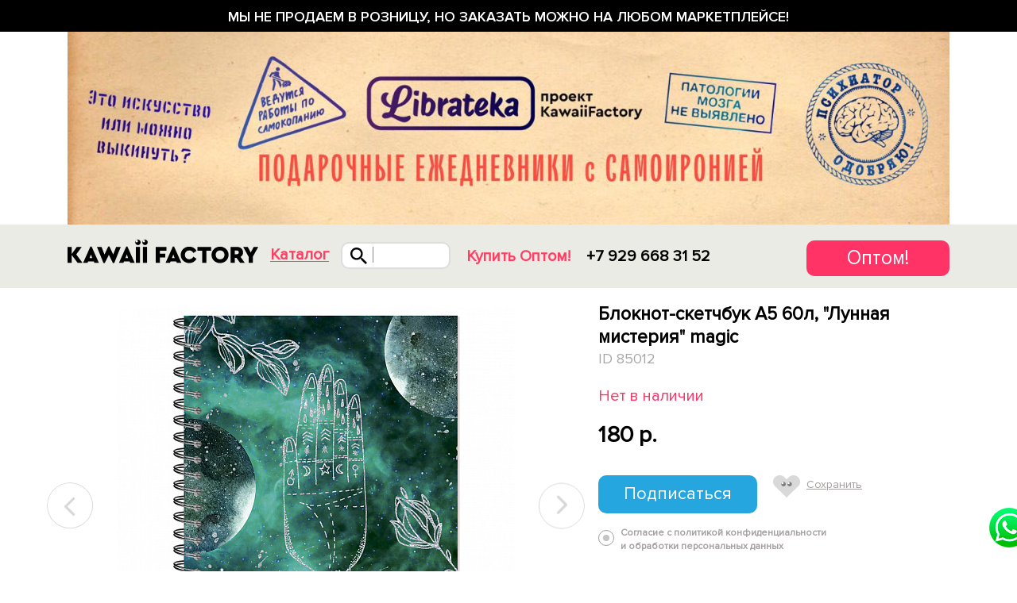

--- FILE ---
content_type: text/html; charset=UTF-8
request_url: https://www.kawaiifactory.ru/product/bloknot-sketchbuk-a5-60l-lunnaya-misteriya-magic/
body_size: 11559
content:
<!DOCTYPE html>
<html lang="ru">
<head>
    <meta charset="utf-8">
    <meta http-equiv="X-UA-Compatible" content="IE=edge">
    <meta name="viewport" content="width=device-width, initial-scale=1.0, maximum-scale=1.0, user-scalable=0"/>
    <meta name="apple-mobile-web-app-capable" content="yes"/>
    <meta name="google-site-verification" content="a-zEMwizV4J3TmmqTQTICe-m2h9MsHpPSyJMQHF2s2k"/>
    <meta name="yandex-verification" content="ec13de06e77b0cfb" />
    <link rel="shortcut icon" href="/favicon.ico" type="image/x-icon">

    <link rel="manifest" href="/manifest.json">
    <meta name="msapplication-TileColor" content="#ffffff">
    <meta name="msapplication-TileImage" content="/ms-icon-144x144.png">
    <meta name="theme-color" content="#ffffff">

            <link rel="amphtml" href="https://www.kawaiifactory.ru/amp/product/bloknot-sketchbuk-a5-60l-lunnaya-misteriya-magic/">
            
    <title>Блокнот-скетчбук А5 60л, Лунная мистерия magic - купить в интернет магазине в Москве</title>
    <meta http-equiv="Content-Type" content="text/html; charset=UTF-8" />
<meta name="description" content="Блокнот-скетчбук А5 60л, Лунная мистерия magic в наличии. Доставка по Москве и по России от 250 руб. Самовывоз в Москве из магазина бесплатно. Телефон интернет-магазина 8 (495) 540-57-36." />
<link href="/bitrix/cache/css/s3/retail_kawaii_19/page_9567f3d9d44b081e73fa768aeb334552/page_9567f3d9d44b081e73fa768aeb334552_v1.css?173686093124592" type="text/css"  rel="stylesheet" />
<link href="/bitrix/cache/css/s3/retail_kawaii_19/template_3d800b176b247f829c00abce8c3ae8ed/template_3d800b176b247f829c00abce8c3ae8ed_v1.css?1736860843726718" type="text/css"  data-template-style="true" rel="stylesheet" />
<script>if(!window.BX)window.BX={};if(!window.BX.message)window.BX.message=function(mess){if(typeof mess==='object'){for(let i in mess) {BX.message[i]=mess[i];} return true;}};</script>
<script>(window.BX||top.BX).message({"JS_CORE_LOADING":"Загрузка...","JS_CORE_NO_DATA":"- Нет данных -","JS_CORE_WINDOW_CLOSE":"Закрыть","JS_CORE_WINDOW_EXPAND":"Развернуть","JS_CORE_WINDOW_NARROW":"Свернуть в окно","JS_CORE_WINDOW_SAVE":"Сохранить","JS_CORE_WINDOW_CANCEL":"Отменить","JS_CORE_WINDOW_CONTINUE":"Продолжить","JS_CORE_H":"ч","JS_CORE_M":"м","JS_CORE_S":"с","JSADM_AI_HIDE_EXTRA":"Скрыть лишние","JSADM_AI_ALL_NOTIF":"Показать все","JSADM_AUTH_REQ":"Требуется авторизация!","JS_CORE_WINDOW_AUTH":"Войти","JS_CORE_IMAGE_FULL":"Полный размер"});</script>

<script src="/bitrix/js/main/core/core.min.js?1719272847225422"></script>

<script>BX.Runtime.registerExtension({"name":"main.core","namespace":"BX","loaded":true});</script>
<script>BX.setJSList(["\/bitrix\/js\/main\/core\/core_ajax.js","\/bitrix\/js\/main\/core\/core_promise.js","\/bitrix\/js\/main\/polyfill\/promise\/js\/promise.js","\/bitrix\/js\/main\/loadext\/loadext.js","\/bitrix\/js\/main\/loadext\/extension.js","\/bitrix\/js\/main\/polyfill\/promise\/js\/promise.js","\/bitrix\/js\/main\/polyfill\/find\/js\/find.js","\/bitrix\/js\/main\/polyfill\/includes\/js\/includes.js","\/bitrix\/js\/main\/polyfill\/matches\/js\/matches.js","\/bitrix\/js\/ui\/polyfill\/closest\/js\/closest.js","\/bitrix\/js\/main\/polyfill\/fill\/main.polyfill.fill.js","\/bitrix\/js\/main\/polyfill\/find\/js\/find.js","\/bitrix\/js\/main\/polyfill\/matches\/js\/matches.js","\/bitrix\/js\/main\/polyfill\/core\/dist\/polyfill.bundle.js","\/bitrix\/js\/main\/core\/core.js","\/bitrix\/js\/main\/polyfill\/intersectionobserver\/js\/intersectionobserver.js","\/bitrix\/js\/main\/lazyload\/dist\/lazyload.bundle.js","\/bitrix\/js\/main\/polyfill\/core\/dist\/polyfill.bundle.js","\/bitrix\/js\/main\/parambag\/dist\/parambag.bundle.js"]);
</script>
<script>BX.Runtime.registerExtension({"name":"ui.dexie","namespace":"BX.Dexie3","loaded":true});</script>
<script>BX.Runtime.registerExtension({"name":"ls","namespace":"window","loaded":true});</script>
<script>BX.Runtime.registerExtension({"name":"fx","namespace":"window","loaded":true});</script>
<script>BX.Runtime.registerExtension({"name":"fc","namespace":"window","loaded":true});</script>
<script>(window.BX||top.BX).message({"LANGUAGE_ID":"ru","FORMAT_DATE":"DD.MM.YYYY","FORMAT_DATETIME":"DD.MM.YYYY HH:MI:SS","COOKIE_PREFIX":"BITRIX_SM","SERVER_TZ_OFFSET":"10800","UTF_MODE":"Y","SITE_ID":"s3","SITE_DIR":"\/","USER_ID":"","SERVER_TIME":1769459041,"USER_TZ_OFFSET":0,"USER_TZ_AUTO":"Y","bitrix_sessid":"960e32f15934ee4351f153ffb99d37f8"});</script>


<script  src="/bitrix/cache/js/s3/retail_kawaii_19/kernel_main/kernel_main_v1.js?1757522595155575"></script>
<script src="/bitrix/js/ui/dexie/dist/dexie3.bundle.min.js?169770075888274"></script>
<script src="/bitrix/js/main/core/core_ls.min.js?16808642817365"></script>
<script src="/bitrix/js/main/core/core_frame_cache.min.js?171927270911210"></script>
<script>BX.setJSList(["\/bitrix\/js\/main\/core\/core_fx.js","\/bitrix\/js\/main\/session.js","\/bitrix\/js\/main\/pageobject\/pageobject.js","\/bitrix\/js\/main\/core\/core_window.js","\/bitrix\/js\/main\/date\/main.date.js","\/bitrix\/js\/main\/core\/core_date.js","\/bitrix\/js\/main\/utils.js","\/local\/templates\/retail_kawaii_19\/components\/bitrix\/catalog.element\/detail_page\/script.js","\/assets\/js\/jquery-2.1.1.min.js","\/assets\/retail_kawaii\/js\/jquery-ui.min.js","\/assets\/js\/jquery-migrate-1.2.1.min.js","\/assets\/js\/jquery.cookie.js","\/assets\/js\/zoomsl-3.0.min.js","\/assets\/js\/underscore-min.js","\/assets\/bootstrap\/js\/bootstrap.min.js","\/assets\/js\/jquery.mobile.touch.js","\/assets\/js\/jquery.touchSwipe.min.js","\/assets\/js\/GTools.js","\/assets\/js\/GModal.js","\/assets\/bootstrap-datepicker\/js\/bootstrap-datepicker.js","\/assets\/js\/jquery.lightbox_mx.min.js","\/assets\/js\/jquery.maskedinput.js","\/assets\/js\/jquery.rotate.js","\/assets\/bootstrap-datepicker\/js\/locales\/bootstrap-datepicker.ru.js","\/assets\/js\/jquery.form.min.js","\/assets\/js\/responsive.js","\/assets\/retail_kawaii\/js\/fixed_menu.js","\/assets\/js\/slick.js","\/assets\/js\/loader.js","\/assets\/js\/social-tools.js","\/assets\/js\/tooltip.js","\/assets\/js\/carousel.js","\/assets\/js\/site.js","\/assets\/js\/mobile_menu.js","\/assets\/js\/desktop_menu.js","\/assets\/js\/filter.js","\/assets\/js\/sort.js","\/assets\/js\/basket.js","\/assets\/js\/checkout.js","\/assets\/js\/magaziny.js","\/assets\/js\/form.js","\/assets\/js\/personal.js","\/assets\/js\/lookbook.js","\/assets\/js\/favorites.js","\/assets\/js\/seo.js","\/assets\/js\/partner_page.js","\/assets\/js\/yura.js","\/assets\/js\/script.js","\/local\/templates\/retail_kawaii_19\/js\/jquery.form-validator.min.js","\/local\/templates\/retail_kawaii_19\/js\/jquery-match-height.js","\/local\/templates\/retail_kawaii_19\/js\/jquery.paroller.min.js","\/local\/templates\/retail_kawaii_19\/js\/retail_19.js","\/local\/templates\/retail_kawaii_19\/js\/dev.js"]);</script>
<script>BX.setCSSList(["\/local\/templates\/retail_kawaii_19\/components\/bitrix\/catalog.element\/detail_page\/style.css","\/assets\/bootstrap\/css\/bootstrap.min.css","\/assets\/bootstrap\/css\/bootstrap-theme.css","\/assets\/css\/font-awesome\/font-awesome.css","\/assets\/owl.carousel.css","\/assets\/icons.css","\/assets\/template_styles.css","\/assets\/opt_styles.css","\/assets\/css_eug.css","\/assets\/retail_kawaii\/css\/menu.css","\/assets\/new_css_eug.css","\/assets\/retail_css.css","\/assets\/partner_landing.css","\/assets\/artem_styles.css","\/assets\/retail_kawaii\/css\/checkout.css","\/assets\/css_kr.css","\/assets\/oleg_style.css","\/assets\/new_footer.css","\/assets\/retail_kawaii\/css\/xs.css","\/assets\/retail_kawaii\/css\/sm.css","\/assets\/retail_kawaii\/css\/xsm.css","\/assets\/retail_kawaii\/css\/md.css","\/assets\/retail_kawaii\/css\/lg.css","\/assets\/retail_kawaii\/css\/xlg.css","\/assets\/css\/slick.css","\/assets\/css_yura.css","\/local\/templates\/retail_kawaii_19\/css\/retail_19.css","\/local\/templates\/retail_kawaii_19\/css\/dev.css","\/local\/templates\/retail_kawaii_19\/components\/bitrix\/news.list\/menuInFooter\/style.css","\/local\/templates\/retail_kawaii_19\/styles.css","\/local\/templates\/retail_kawaii_19\/template_styles.css"]);</script>
<script>
bxSession.Expand('960e32f15934ee4351f153ffb99d37f8.55fbd5a0df40beabf68c300775258105ae2f5c970a69d8b0aa6d50edf604b717');
</script>



<script  src="/bitrix/cache/js/s3/retail_kawaii_19/template_96238620ad87ab82fe7072af14e97c48/template_96238620ad87ab82fe7072af14e97c48_v1.js?17368608431079833"></script>
<script  src="/bitrix/cache/js/s3/retail_kawaii_19/page_f87e543b3f915ea99878c80df97b532d/page_f87e543b3f915ea99878c80df97b532d_v1.js?173686093158177"></script>
<script>var _ba = _ba || []; _ba.push(["aid", "d0dad10495b46ce73f8fcaa37e23ff0b"]); _ba.push(["host", "www.kawaiifactory.ru"]); (function() {var ba = document.createElement("script"); ba.type = "text/javascript"; ba.async = true;ba.src = (document.location.protocol == "https:" ? "https://" : "http://") + "bitrix.info/ba.js";var s = document.getElementsByTagName("script")[0];s.parentNode.insertBefore(ba, s);})();</script>


    
    
    
            <!-- Google Tag Manager -->
        <script>(function(w,d,s,l,i){w[l]=w[l]||[];w[l].push({'gtm.start':
                    new Date().getTime(),event:'gtm.js'});var f=d.getElementsByTagName(s)[0],
                j=d.createElement(s),dl=l!='dataLayer'?'&l='+l:'';j.async=true;j.src=
                'https://www.googletagmanager.com/gtm.js?id='+i+dl;f.parentNode.insertBefore(j,f);
            })(window,document,'script','dataLayer','GTM-564FXBL');</script>
        <!-- End Google Tag Manager -->
        

</head>

<body>

<style>
	.buttonHeader {
	    float: right;
	    display: block;
	    width: 180px;
	    height: 45px;
	    background: #FF3366;
	    border-radius: 10px;
	    font-size: 25px;
	    color: #FFFFFF !important;
	    text-align: center;
	    line-height: 45px;
	    text-decoration: none !important;
	}

	.rt_header_conf_header {
	    float: right;
	    padding-top: 20px;
	}

	@media (max-width: 608px) {
		.buttonHeader {
	    	width: 90px;
		}
	}
</style>

    <!-- Google Tag Manager (noscript) -->
    <noscript><iframe src="https://www.googletagmanager.com/ns.html?id=GTM-564FXBL"
                      height="0" width="0" style="display:none;visibility:hidden"></iframe></noscript>
    <!-- End Google Tag Manager (noscript) -->

<div class="container-fluid hidden-xs hidden-sm">
    <div class="row">
            </div>
</div>


<div class="black_friday">
	Мы не продаем в розницу, но заказать можно на любом маркетплейсе!
</div>
<div class="banner-top">
    <div class="container">
        <a href="https://librateka.ru/" target="_blank">
            <img src="/img/banner-top-mobile.jpg" width="500" height="388" class="banner-top__mobile" alt="">
            <img src="/img/banner-top-desktop.jpg" width="1280" height="280" class="banner-top__desktop" alt="">
        </a>
    </div>
</div>

<div class="mainMenu " data-page="/product/bloknot-sketchbuk-a5-60l-lunnaya-misteriya-magic/">
    
    <div class="retail_kawaii">
        <div class="retailFirstLayer col-xs-100">

            <div class="container retailServiceMenu">
                <div class="row menu_container_for_mobile">
                    <div class="visible-xs mob_loated">
                        <div id="menuToggleRetailNew" class="mobile_menu_icon"></div>
                    </div>
                    <div class="logoContainerScrolled logo_scrolled_container">
                                                <div class="logo_top">
    <a href="/" class="logo" title="Милые вещи, подарки и аксессуары">
        <img src="/img/footer_logo.svg"
             class="img-responsive" alt="Интернет-магазин модных подарков и аксессуаров"/>
    </a>
</div>

                                                                                <div class="catalog_modal">
                                <a href="javascript:void(0);">
    Каталог
</a>                            </div>

                                                        <div class="search_header">
                                <div class="search_button"></div>

                                <div class="search_lite"></div>
                                <div class="ovl_search_top">
                                    <div class="search_contenter">
                                        <div class="top_cont_form">
                                            <form action="" id="searching" >
                                                <input type="search" name="q" placeholder="Искать, например, единорога" value="">
                                                <a href="#" class="find_more">Показать все</a>
                                            </form>
                                            <button class="close_mob_search"></button>
                                        </div>
                                        <div class="searchAjaxBlock"></div>
                                    </div>
                                </div>

                            </div>
                        
                                            </div>

                                                                    <div class="menu_link_pages">
                            <!-- <div class="menu_link">
    <a href="/magaziny/">
        Магазины
    </a>
</div> -->
<div class="menu_link optMenuItem">
    <a href="/partner/optovye-prodazhi/" class="linkOptJs">
        Купить Оптом!
    </a>
</div>
                        </div>
                    
                    <!--<div class="phone_header">
    <a href="tel:8 495 540 5736">
        8 495 540 5736
    </a>
    <div class="callMeOpen">
        Вам перезвонить?
    </div>
</div>
-->
<div class="phone_header">
    <a href="tel:+79296683152">
        +7 929 668 31 52
    </a>
</div>

                    <div class="rt_header_conf_header">
                    	<a href="/partner/optovye-prodazhi/" class="buttonHeader">Оптом!</a>
                    <!--
                                                <div class="menu_link ">
                            <a href="#" class="personMan autorization"><span class="pull-left">Вход</span><span class="top_user_block pull-right"></span></a>                        </div>

                                                                                                            <div class="fav_info">
                                <a class="to-favorites" href="javascript:void(0)">
                                                                    </a>
                            </div>
                        
                                                <div class="basket_top">
                                                    </div>
                    -->
                    </div>
                </div>
                                    <div class="optDetailMenu">
                        
<div class="row">
                <div class="col-xs-100">
                <a href="/partner/optovye-prodazhi/" class="title_cat_rlt">
                    Как купить подарки и аксессуары оптом?                </a>
                                    <div class="row">
                                                    <div class="col-md-25 col-sm-100 one_rows">
                                                                                                    <ul class="rtl_menu">
                                                                                    <li>
                                                <a href="/partner/noski-optom/" >
                                                    Носки оптом                                                </a>
                                            </li>
                                                                                    <li>
                                                <a href="/partner/sladkie-podarki-optom/" >
                                                    Сладкие подарки оптом                                                </a>
                                            </li>
                                                                                    <li>
                                                <a href="/partner/ryukzaki-optom/" >
                                                    Рюкзаки оптом                                                </a>
                                            </li>
                                                                                    <li>
                                                <a href="/partner/sumki-optom/" >
                                                    Сумки оптом                                                </a>
                                            </li>
                                                                                    <li>
                                                <a href="/partner/zonty-optom/" >
                                                    Зонты оптом                                                </a>
                                            </li>
                                                                                    <li>
                                                <a href="/partner/mobilnye-aksessuary-optom/" >
                                                    Мобильные аксессуары оптом                                                </a>
                                            </li>
                                                                                    <li>
                                                <a href="/partner/koshelki-optom/" >
                                                    Кошельки оптом                                                </a>
                                            </li>
                                                                                    <li>
                                                <a href="/partner/shapki-optom/" >
                                                    Шапки оптом                                                </a>
                                            </li>
                                                                            </ul>
                                                            </div>
                                                    <div class="col-md-25 col-sm-100 one_rows">
                                                                                                    <ul class="rtl_menu">
                                                                                    <li>
                                                <a href="/partner/sharfy-optom/" >
                                                    Шарфы оптом                                                </a>
                                            </li>
                                                                                    <li>
                                                <a href="/partner/zimnie-shapki-optom/" >
                                                    Зимние шапки оптом                                                </a>
                                            </li>
                                                                                    <li>
                                                <a href="/partner/varezhki-i-perchatki-optom/" >
                                                    Варежки и перчатки оптом                                                </a>
                                            </li>
                                                                                    <li>
                                                <a href="/partner/domashnie-tapochki-optom/" >
                                                    Домашние тапочки оптом                                                </a>
                                            </li>
                                                                                    <li>
                                                <a href="/partner/kepki-optom/" >
                                                    Кепки оптом                                                </a>
                                            </li>
                                                                                    <li>
                                                <a href="/partner/konteynery-dlya-linz-optom/" >
                                                    Контейнеры для линз оптом                                                </a>
                                            </li>
                                                                                    <li>
                                                <a href="/partner/flesh-tatu-optom/" >
                                                    Флеш тату оптом                                                </a>
                                            </li>
                                                                                    <li>
                                                <a href="/partner/avtorskie-podarki-optom/" >
                                                    Авторские подарки оптом                                                </a>
                                            </li>
                                                                                    <li>
                                                <a href="/partner/podarochnye-nabory-optom/" >
                                                    Подарочные наборы оптом                                                </a>
                                            </li>
                                                                                    <li>
                                                <a href="/partner/svitshoty-optom/" >
                                                    Свитшоты оптом                                                </a>
                                            </li>
                                                                            </ul>
                                                            </div>
                                                    <div class="col-md-25 col-sm-100 one_rows">
                                                                                                    <ul class="rtl_menu">
                                                                                    <li>
                                                <a href="/partner/kantselyariya-optom/" >
                                                    Канцелярия оптом                                                </a>
                                            </li>
                                                                                    <li>
                                                <a href="/partner/oblozhki-dlya-dokumentov-optom/" >
                                                    Обложки для документов оптом                                                </a>
                                            </li>
                                                                                    <li>
                                                <a href="/partner/podarki-dlya-zhenshchin-optom/" >
                                                    Подарки для женщин оптом                                                </a>
                                            </li>
                                                                                    <li>
                                                <a href="/partner/podarki-dlya-muzhchin-optom/" >
                                                    Подарки для мужчин оптом                                                </a>
                                            </li>
                                                                                    <li>
                                                <a href="/partner/podarki-dlya-doma-optom/" >
                                                    Подарки для дома оптом                                                </a>
                                            </li>
                                                                                    <li>
                                                <a href="/partner/detskie-podarki-optom/" >
                                                    Детские подарки оптом                                                </a>
                                            </li>
                                                                                    <li>
                                                <a href="/partner/znachki-optom/" >
                                                    Значки оптом                                                </a>
                                            </li>
                                                                                    <li>
                                                <a href="/partner/kisti-dlya-makiyaja-optom/" >
                                                    Кисти для макияжа оптом                                                </a>
                                            </li>
                                                                                    <li>
                                                <a href="/partner/kosmeticheskiye-povyazki-optom/" >
                                                    Косметические повязки оптом                                                </a>
                                            </li>
                                                                            </ul>
                                                            </div>
                                                    <div class="col-md-25 col-sm-100 one_rows">
                                                                                                    <ul class="rtl_menu">
                                                                                    <li>
                                                <a href="/partner/myagkie-igrushki-antistress-optom/" >
                                                    Мягкие игрушки оптом                                                </a>
                                            </li>
                                                                                    <li>
                                                <a href="/partner/podushki-dlya-puteshestviy-optom/" >
                                                    Подушки для путешествий оптом                                                </a>
                                            </li>
                                                                                    <li>
                                                <a href="/partner/kruzhki-optom/" >
                                                    Кружки оптом                                                </a>
                                            </li>
                                                                                    <li>
                                                <a href="/partner/maski-dlya-sna-optom/" >
                                                    Маски для сна оптом                                                </a>
                                            </li>
                                                                                    <li>
                                                <a href="/partner/ochki-optom/" >
                                                    Солнцезащитные очки оптом                                                </a>
                                            </li>
                                                                                    <li>
                                                <a href="/partner/podarki-na-23-fevralya-optom/" >
                                                    Подарки на 23 февраля оптом!                                                </a>
                                            </li>
                                                                                    <li>
                                                <a href="/partner/maski-dlya-litsa-optom/" >
                                                    Маски для лица оптом                                                </a>
                                            </li>
                                                                                    <li>
                                                <a href="/partner/podarki-na-8-marta-optom/" >
                                                    Подарки на 8 марта оптом                                                </a>
                                            </li>
                                                                                    <li>
                                                <a href="/partner/podarki-na-14-fevralya-optom/" >
                                                    Подарки на 14 февраля оптом                                                </a>
                                            </li>
                                                                            </ul>
                                                            </div>
                                            </div>
                            </div>
            </div>

                    </div>
                            </div>

        </div>
    </div>
    <div class="mobileMenuPopDown"></div>

</div>

    <div class="content margin_top_with_top_banner_xs" style="margin-top:47px;">



    <div class="container">
            </div>








    <div class="area_ajax">
                <div class="container" itemscope itemtype="http://schema.org/Product">
        
<div class="open_product">
    <div class="center_cnt">
        
        <ul class="slider_fullw">
                        <li>
                <img src="/upload/resize_cache/iblock/a9d/500_500_1/a9d808271857fe43d24601707b77a02a.jpg" alt="Блокнот-скетчбук А5 60л, &quot;Лунная мистерия&quot; magic">
            </li>
                                        <li>
                    <img src="/upload/resize_cache/iblock/56e/500_500_1/56e3d951c3bee0da5de74d784df0bd4f.jpg" alt="Блокнот-скетчбук А5 60л, &quot;Лунная мистерия&quot; magic">
                </li>
                            <li>
                    <img src="/upload/resize_cache/iblock/3aa/500_500_1/3aaf47e02b465acef63d672eaa625207.jpg" alt="Блокнот-скетчбук А5 60л, &quot;Лунная мистерия&quot; magic">
                </li>
                    </ul>

        <div class="fullw_sm_slider">
            <ul class="sm_slider">
                                                            </ul>
        </div>
    </div>
    <div class="product_big_desc">
        <h1 itemprop="name">Блокнот-скетчбук А5 60л, &quot;Лунная мистерия&quot; magic</h1>
        <div class="idProduct">
            ID 85012        </div>
        <div class="countProductInform">
            <span class="stat_in_small">Нет в наличии</span>
        </div>
        <div class="rt_config" itemprop="offers" itemscope itemtype="http://schema.org/Offer">
            <meta itemprop="priceCurrency" content="RUB">
                        <meta itemprop="price" content="180">

            <div class="price_bln">
                <span class="price_num  ">
                                        180 p.                                    </span>
            </div>
            
                        <!--div class="already_long">
                <p>Этот товар еще производится или в пути.<br /> Примерная дата поставки: <b></*?= $dateNext */?>
                        .</b><br />
                    Если вы оставите вашу почту, мы пришлем<br /> вам уведомление, когда товар поступит в<br />
                    продажу.</p>
            </div-->
                        <div class="subscribe_email">
                <div class="long_inp">
                    	<span id="subscribeOnProduct"
			class=""
			data-item="85012"
			style="">
		<span>
			Подписаться		</span>
	</span>
	<input type="hidden" id="subscribeOnProduct_hidden">

	<script type="text/javascript">
		BX.message({
			CPST_SUBSCRIBE_POPUP_TITLE: 'Подписка на товар',
			CPST_SUBSCRIBE_BUTTON_NAME: 'Подписаться',
			CPST_SUBSCRIBE_BUTTON_CLOSE: 'Закрыть',
			CPST_SUBSCRIBE_MANY_CONTACT_NOTIFY: 'Выберите способ уведомления:',
			CPST_SUBSCRIBE_LABLE_CONTACT_INPUT: 'Укажите Ваш #CONTACT#: ',
			CPST_SUBSCRIBE_VALIDATE_UNKNOW_ERROR: 'Ошибка валидации',
			CPST_SUBSCRIBE_VALIDATE_ERROR_EMPTY_FIELD: 'Не заполнено поле \"#FIELD#\"',
			CPST_SUBSCRIBE_VALIDATE_ERROR: 'Вы не выбрали способ уведомления',
			CPST_SUBSCRIBE_CAPTCHA_TITLE: 'Введите слово на картинке',
			CPST_STATUS_SUCCESS: 'Успешно',
			CPST_STATUS_ERROR: 'Произошла ошибка',
			CPST_ENTER_WORD_PICTURE: 'Введите слово на картинке',
			CPST_TITLE_ALREADY_SUBSCRIBED: 'Уже подписаны',
			CPST_POPUP_SUBSCRIBED_TITLE: 'Вы подписаны',
			CPST_POPUP_SUBSCRIBED_TEXT: 'Список товаров на которые вы подписаны можно увидеть по ссылке #URL#'
		});

		var obbx_2253176769_85012 = new JCCatalogProductSubscribe({'buttonId':'subscribeOnProduct','jsObject':'obbx_2253176769_85012','alreadySubscribed':false,'productId':'85012','buttonClass':'','urlListSubscriptions':'/','landingId':'0'});
	</script>
<script type="text/javascript">
	BX.ready(BX.defer(function(){
		if (!!window.obbx_2253176769_85012)
		{
			window.obbx_2253176769_85012.setButton(false);
		}
	}));
</script>
                    <div class="saved_to">
                        <a href="#">
                            <img src="/local/templates/retail_kawaii_19/img/savet.svg" alt="">
                            <span>Сохранить</span>
                        </a>
                    </div>
                </div>
                <div class="long_inp">
                    <label for="">
                        <input type="hidden" name="offerta" required="required">
                        <span>Согласие с политикой конфиденциальности<br /> и обработки персональных данных</span>
                    </label>
                </div>
            </div>

            <link itemprop="availability" href="http://schema.org/OutOfStock">
            <meta itemprop="price" content="180">
                        
            <!-- 
            <div class="infoDeliveryPayment">
                Оплата и доставка
            </div>
        	-->

                        <!--
            <div class="socLinksBlock links">
                <a href="#" rel="nofollow noopener" target="_blank" onclick="SocShareButton.show('https://www.facebook.com/share.php?u=www.kawaiifactory.ru/product/bloknot-sketchbuk-a5-60l-lunnaya-misteriya-magic/', 415, 590);">
                    <img src="/local/templates/retail_kawaii_19/img/fb.svg" alt="facebook">
                </a>
                <a href="#" rel="nofollow noopener" target="_blank" onclick="SocShareButton.show('https://vk.com/share.php?url=www.kawaiifactory.ru/product/bloknot-sketchbuk-a5-60l-lunnaya-misteriya-magic/&noparse=false', 415, 590)">
                    <img src="/local/templates/retail_kawaii_19/img/vk.svg" alt="vk">
                </a>
                <a href="#" rel="nofollow noopener" target="_blank" onclick="SocShareButton.show('https://twitter.com/share?url=www.kawaiifactory.ru/product/bloknot-sketchbuk-a5-60l-lunnaya-misteriya-magic/&text=', 415, 590);">
                    <img src="/local/templates/retail_kawaii_19/img/new_img/twitter.svg" alt="twitter">
                </a>
            </div>
        	-->
			
	        
			<div class="countProductInform ProductInfoBlock">
				<p class="">Чтобы купить в розницу, ищите нас на всех маркетплейсах!</p>
			</div>

			<div class="detail-card-marketplaces">
                <a href="https://www.wildberries.ru/brands/kawaii-factory">
                    <img src="/image/wildb.png" width="130" height="35" alt="">
                </a>
                <a href="https://www.ozon.ru/seller/uk-kavai-fektori-6277">
                    <img src="/image/ozon.jpg" width="130" height="35" alt="">
                </a>
			</div>


            <script>
                var SocShareButton = {
                    show: function(url, windowHeight, windowWidth) {
                        var height = windowHeight || 250;
                        var width = windowWidth || 450;

                        var top = (window.screen.height / 2) - (height / 2);
                        var left = (window.screen.width / 2) - (width / 2);

                        return window.open(url, 'share', 'toolbar=no, location=no, directories=no, status=no, menubar=no, scrollbars=no, resizable=yes, copyhistory=no, width=' + width + ', height=' + height + ', left=' + left + ', top=' + top);
                    } // end show
                };
            </script>
            
            <div class="ProductInfoBlock">
                <div class="top_props">
                                                        </div>

                                                                                                <p class="props_style"><span>Состав:</span> бумага, картон, металл</p>
                
                                <p class="props_style">
                    <span>Производитель:</span> Россия                </p>
                                            </div>

        </div>
            </div>
</div>










        </div>
            </div>






</div><!-- content -->
    <div class="topTextBanner">
        <div class="container">
            <div class="blockText">
                            </div>
            <div class="buttonForm">
                Узнать цену
            </div>
        </div>
    </div>
    
<footer>
            <div class="container retail_kawaii">
            <div class="row">
                <div class="col-lg-70 col-sm-70 col-xs-70">
                    <div class="col-lg-100">
                                                <a href="/" class="footer_logo">
    <img src="/img/footer_logo.svg" alt="" class="img-responsive">
</a>                        <div class="visible-xs" style="margin-bottom: 20px"></div>
                    </div>
                </div>
                <!--div class="col-lg-40 col-sm-30 col-sm-offset-0 col-xs-60"-->
                <div class="col-lg-26 col-md-26 col-sm-30 col-sm-offset-0 col-xs-90">
                                        <div style="display:flex; margin-top:2px">
    <!--img src="/local/templates/retail_kawaii_19/img/Group-2Social-media.svg" width="200" class="img-responsive" alt=""-->
    <a href="https://www.instagram.com/kawaiifactory/"><img src="/local/templates/retail_kawaii_19/img/insta.svg" width="28" class="img-responsive" target="_blank" rel="nofollow noopener"></a>
    <a href="https://www.facebook.com/rukawaii/" style="margin-left:30px"><img src="/local/templates/retail_kawaii_19/img/fb.svg" width="28" class="img-responsive" target="_blank" rel="nofollow noopener"></a>
    <a href="https://vk.com/kawaiifactory" style="margin-left:30px"><img src="/local/templates/retail_kawaii_19/img/vk.svg" width="28" class="img-responsive" target="_blank" rel="nofollow noopener"></a>
</div>                </div>
            </div>
            <div class="row footer_info_container">
                <div class="col-lg-70 col-md-70 col-sm-70 col-xs-90">
                    <div class="col-lg-40 col-md-40 col-sm-48 col-xs-100">
                                                
<div class="retail_footer_links">
                        <a href="https://librateka.ru/" >
                Librateka – прикольные ежедневники А5            </a>
        
                        <a href="/o-kompanii/" >
                О компании            </a>
        
                        <a href="/contacts/" >
                Контакты            </a>
        
                        <a href="/publichnaya-oferta/" >
                Публичная оферта            </a>
        
                        <a href="/sitemap/" >
                Карта сайта            </a>
        
                        <a href="/partner/optovye-prodazhi/" >
                Cтать партнером            </a>
        
                        <a href="https://opt.kawaiifactory.ru/" >
                Оптовый сайт            </a>
        
    </div>

                    </div>
                    <div class="col-lg-60 col-md-60 col-sm-52 col-xs-100">
                                                <div class="retail_footer_title">Наш адрес</div>
<div class="retail_footer_text">

    <br>
    г. Москва, м. Бутырская,<br>
    <!-- <a class="look_on_map" href="/contacts/#home">(смотреть на карте)</a> -->
    <!-- <br class="visible-sm"> проезд Добролюбова, д.8А, стр.1<br class="visible-sm"> -->
    проезд Добролюбова, д.8А, стр.1<br>

</div>                    </div>
                </div>
                <div class="col-lg-26 col-md-26 col-sm-30 col-sm-offset-0 col-xs-90">
                                        <div class="retail_footer_title">Заказать в розницу можно только на маркетплейсах!<br>
	<a href="https://www.wildberries.ru/brands/kawaii-factory">Wildberries</a><br>
    <a href="https://www.ozon.ru/brand/kawaii-factory-138853562/">Ozon</a><br>
</div>
<br>
<div class="retail_footer_company_info">
    ООО “УК Каваи Фэктори”<br>
    ИНН 7715140739<br>
    КПП 771501001<br><br>
	
                </div>
            </div>

        </div>

        <div class="row">
                        <div class="col-lg-86 col-lg-offset-8 col-sm-100 col-sm-offset-0 alien_logo_container">
    <img class="alien_logo" src="/local/templates/retail_kawaii_19/img/avatar-downavatar-bottom.svg" width="66" alt="">
</div>        </div>
        <div class="hidden" id="myIp"></div>
    <a href="https://wa.me/12034287361" class="blockPopupWhatsapp"></a>
</footer>

<div class="social-tools-panel">
    <p>Поделится</p>
    <div class="triangle"></div>
    <a class="pull-left" href="#">
        <img src="/img/social-fb.jpg" alt=""/>
    </a>
    <a class="pull-left" href="#">
        <img src="/img/social-tw.jpg" alt=""/>
    </a>
    <a class="pull-left" href="#">
        <img src="/img/social-gp.jpg" alt=""/>
    </a>
    <a class="pull-left" href="#">
        <img src="/img/social-p.jpg" alt=""/>
    </a>
    <a class="pull-left" href="#">
        <img src="/img/social-yt.jpg" alt=""/>
    </a>
</div>

<div class="modal" id="modalWindow">
    <div class="modal-dialog">
        <div class="modal-content">
            <div class="modal-body">

            </div>
        </div><!-- /.modal-content -->
    </div><!-- /.modal-dialog -->
</div><!-- /.modal -->

<div class="modal" id="modalSearchWindow" style="top: 25px">
    <div class="modal-dialog">
        <div class="modal-content">
            <div class="modal-body">

            </div>
            <!--            -->        </div><!-- /.modal-content -->
    </div><!-- /.modal-dialog -->
</div><!-- /.modal -->

<div id="mobileLeftMenu" class="modal" role="dialog">
    <div class="modal-dialog">
        <div class="modal-content">
            <div class="modal-header">
                <button type="button" class="close" data-dismiss="modal"></button>
            </div>
            <div class="modal-body">
                <div id="catalog_menu_new_block"></div>
            </div>
        </div>
    </div>
</div>

<div class="modal fade" id="catalog_menu"  tabindex="-1" role="dialog">
    <div class="modal-dialog">
        <div class="modal-content">
            <div class="modal-body">
                <div class="menu_long_rtl" id="catalog_menu_block">

                </div>
            </div>
        </div>
    </div>
</div>

<script src="/assets/js/owl.carousel.js"></script>
<script type="text/javascript">
    //var constants = {
    //    'FREE_DELIVERY_PRICE': //,
    //    'FREE_DELIVERY_PRICE_OPT':     //};

    function isOptUser() {}
</script>


<div class="modal_block"></div>

    <!-- Yandex.Metrika counter -->
    <script type="text/javascript" >
        (function (d, w, c) {
            (w[c] = w[c] || []).push(function() {
                try {
                    w.yaCounter11389231 = new Ya.Metrika({
                        id:11389231,
                        clickmap:true,
                        trackLinks:true,
                        accurateTrackBounce:true,
                        ecommerce:"dataLayer"
                    });
                } catch(e) { }
            });

            var n = d.getElementsByTagName("script")[0],
                s = d.createElement("script"),
                f = function () { n.parentNode.insertBefore(s, n); };
            s.type = "text/javascript";
            s.async = true;
            s.src = "https://mc.yandex.ru/metrika/watch.js";

            if (w.opera == "[object Opera]") {
                d.addEventListener("DOMContentLoaded", f, false);
            } else { f(); }
        })(document, window, "yandex_metrika_callbacks");
    </script>
    <noscript><div><img src="https://mc.yandex.ru/watch/11389231" style="position:absolute; left:-9999px;" alt="" /></div></noscript>
    <!-- /Yandex.Metrika counter -->

</body>
</html>


--- FILE ---
content_type: image/svg+xml
request_url: https://www.kawaiifactory.ru/local/templates/retail_kawaii_19/img/arrr.svg
body_size: 483
content:
<svg width="59" height="60" viewBox="0 0 59 60" fill="none" xmlns="http://www.w3.org/2000/svg">
<circle cx="29.9225" cy="29.9937" r="28.5775" transform="rotate(-180 29.9225 29.9937)" fill="white" stroke="#D8D8D8"/>
<path fill-rule="evenodd" clip-rule="evenodd" d="M26.5347 17.5219L36.5373 27.5245C37.1511 28.1383 37.1511 29.1335 36.5373 29.7473L26.5347 39.7499C25.9209 40.3637 24.9257 40.3637 24.3119 39.7499C23.6981 39.1361 23.6981 38.1409 24.3119 37.5271L33.2031 28.6359L24.3119 19.7447C23.6981 19.1309 23.6981 18.1357 24.3119 17.5219C24.9257 16.9081 25.9209 16.9081 26.5347 17.5219Z" fill="#D8D8D8"/>
</svg>


--- FILE ---
content_type: image/svg+xml
request_url: https://www.kawaiifactory.ru/local/templates/retail_kawaii_19/img/arrl.svg
body_size: 440
content:
<svg width="59" height="59" viewBox="0 0 59 59" fill="none" xmlns="http://www.w3.org/2000/svg">
<circle cx="29.0775" cy="29.0775" r="28.5775" fill="white" stroke="#D8D8D8"/>
<path fill-rule="evenodd" clip-rule="evenodd" d="M32.4653 41.5494L22.4627 31.5468C21.8489 30.933 21.8489 29.9378 22.4627 29.324L32.4653 19.3214C33.0791 18.7076 34.0743 18.7076 34.6881 19.3214C35.3019 19.9352 35.3019 20.9304 34.6881 21.5442L25.7969 30.4354L34.6881 39.3266C35.3019 39.9404 35.3019 40.9356 34.6881 41.5494C34.0743 42.1632 33.0791 42.1632 32.4653 41.5494Z" fill="#D8D8D8"/>
</svg>
